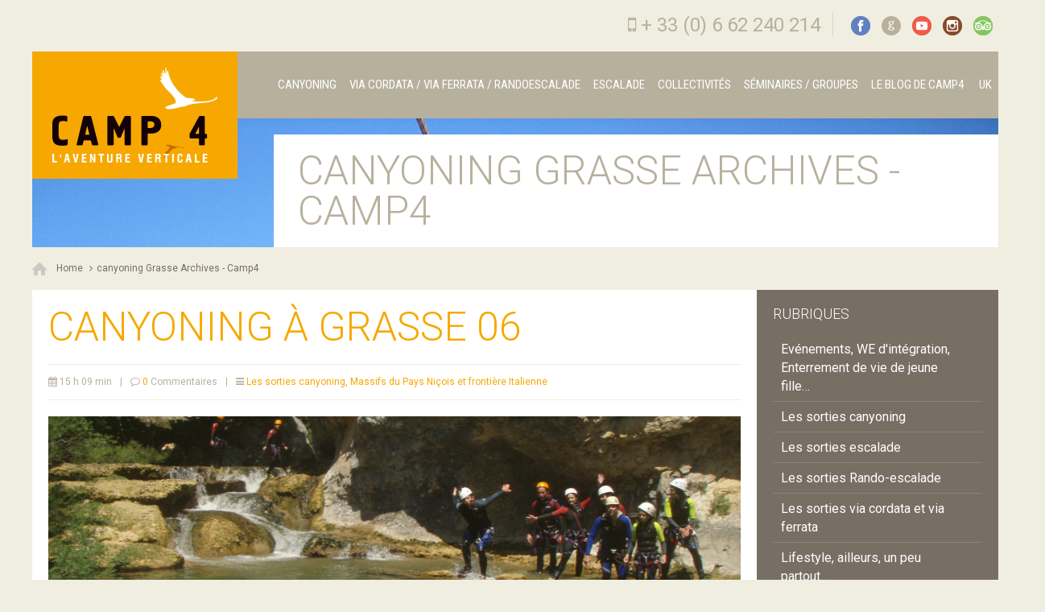

--- FILE ---
content_type: text/html; charset=UTF-8
request_url: https://www.camp4.fr/tag/canyoning-grasse/
body_size: 11214
content:
<!DOCTYPE html>
<!--[if lt IE 7 ]><html class="ie ie6" lang="en"> <![endif]-->
<!--[if IE 7 ]><html class="ie ie7" lang="en"> <![endif]-->
<!--[if IE 8 ]><html class="ie ie8" lang="en"> <![endif]-->
<!--[if (gte IE 9)|!(IE)]><!--><html lang="fr-FR"> <!--<![endif]-->

<!-- head -->
<head>

<!-- meta -->
<meta charset="UTF-8" />
<meta http-equiv="X-UA-Compatible" content="IE=9" />
<meta name="viewport" content="width=device-width, initial-scale=1, maximum-scale=1">


<meta name="description" content="L'aventure verticale" />

<link rel="shortcut icon" href="https://www.canyoning-french-riviera.com/wp-content/uploads/2014/01/favicon.png" type="image/x-icon" />	

<!-- wp_head() -->
<script>
//<![CDATA[
window.mfn_slider_posts = { auto:0 };
window.mfn_slider_portfolio = { auto:0 };
window.mfn_slider_clients = { visible:5, auto:0 };
//]]>
</script>
<meta name='robots' content='noindex, follow' />

	<!-- This site is optimized with the Yoast SEO plugin v16.2 - https://yoast.com/wordpress/plugins/seo/ -->
	<title>canyoning Grasse Archives - Camp4</title>
	<meta property="og:locale" content="fr_FR" />
	<meta property="og:type" content="article" />
	<meta property="og:title" content="canyoning Grasse Archives - Camp4" />
	<meta property="og:url" content="https://www.camp4.fr/tag/canyoning-grasse/" />
	<meta property="og:site_name" content="Camp4" />
	<script type="application/ld+json" class="yoast-schema-graph">{"@context":"https://schema.org","@graph":[{"@type":"WebSite","@id":"https://www.camp4.fr/#website","url":"https://www.camp4.fr/","name":"Camp4","description":"l&#039;aventure verticale","potentialAction":[{"@type":"SearchAction","target":"https://www.camp4.fr/?s={search_term_string}","query-input":"required name=search_term_string"}],"inLanguage":"fr-FR"},{"@type":"CollectionPage","@id":"https://www.camp4.fr/tag/canyoning-grasse/#webpage","url":"https://www.camp4.fr/tag/canyoning-grasse/","name":"canyoning Grasse Archives - Camp4","isPartOf":{"@id":"https://www.camp4.fr/#website"},"breadcrumb":{"@id":"https://www.camp4.fr/tag/canyoning-grasse/#breadcrumb"},"inLanguage":"fr-FR","potentialAction":[{"@type":"ReadAction","target":["https://www.camp4.fr/tag/canyoning-grasse/"]}]},{"@type":"BreadcrumbList","@id":"https://www.camp4.fr/tag/canyoning-grasse/#breadcrumb","itemListElement":[{"@type":"ListItem","position":1,"item":{"@type":"WebPage","@id":"https://www.camp4.fr/","url":"https://www.camp4.fr/","name":"Accueil"}},{"@type":"ListItem","position":2,"item":{"@id":"https://www.camp4.fr/tag/canyoning-grasse/#webpage"}}]}]}</script>
	<!-- / Yoast SEO plugin. -->


<link rel='dns-prefetch' href='//static.addtoany.com' />
<link rel='dns-prefetch' href='//fonts.googleapis.com' />
<link rel='dns-prefetch' href='//s.w.org' />
<link rel="alternate" type="application/rss+xml" title="Camp4 &raquo; Flux" href="https://www.camp4.fr/feed/" />
<link rel="alternate" type="application/rss+xml" title="Camp4 &raquo; Flux des commentaires" href="https://www.camp4.fr/comments/feed/" />
<link rel="alternate" type="application/rss+xml" title="Camp4 &raquo; Flux de l’étiquette canyoning Grasse" href="https://www.camp4.fr/tag/canyoning-grasse/feed/" />
		<script type="text/javascript">
			window._wpemojiSettings = {"baseUrl":"https:\/\/s.w.org\/images\/core\/emoji\/13.0.1\/72x72\/","ext":".png","svgUrl":"https:\/\/s.w.org\/images\/core\/emoji\/13.0.1\/svg\/","svgExt":".svg","source":{"concatemoji":"https:\/\/www.camp4.fr\/wp-includes\/js\/wp-emoji-release.min.js?ver=5.7.14"}};
			!function(e,a,t){var n,r,o,i=a.createElement("canvas"),p=i.getContext&&i.getContext("2d");function s(e,t){var a=String.fromCharCode;p.clearRect(0,0,i.width,i.height),p.fillText(a.apply(this,e),0,0);e=i.toDataURL();return p.clearRect(0,0,i.width,i.height),p.fillText(a.apply(this,t),0,0),e===i.toDataURL()}function c(e){var t=a.createElement("script");t.src=e,t.defer=t.type="text/javascript",a.getElementsByTagName("head")[0].appendChild(t)}for(o=Array("flag","emoji"),t.supports={everything:!0,everythingExceptFlag:!0},r=0;r<o.length;r++)t.supports[o[r]]=function(e){if(!p||!p.fillText)return!1;switch(p.textBaseline="top",p.font="600 32px Arial",e){case"flag":return s([127987,65039,8205,9895,65039],[127987,65039,8203,9895,65039])?!1:!s([55356,56826,55356,56819],[55356,56826,8203,55356,56819])&&!s([55356,57332,56128,56423,56128,56418,56128,56421,56128,56430,56128,56423,56128,56447],[55356,57332,8203,56128,56423,8203,56128,56418,8203,56128,56421,8203,56128,56430,8203,56128,56423,8203,56128,56447]);case"emoji":return!s([55357,56424,8205,55356,57212],[55357,56424,8203,55356,57212])}return!1}(o[r]),t.supports.everything=t.supports.everything&&t.supports[o[r]],"flag"!==o[r]&&(t.supports.everythingExceptFlag=t.supports.everythingExceptFlag&&t.supports[o[r]]);t.supports.everythingExceptFlag=t.supports.everythingExceptFlag&&!t.supports.flag,t.DOMReady=!1,t.readyCallback=function(){t.DOMReady=!0},t.supports.everything||(n=function(){t.readyCallback()},a.addEventListener?(a.addEventListener("DOMContentLoaded",n,!1),e.addEventListener("load",n,!1)):(e.attachEvent("onload",n),a.attachEvent("onreadystatechange",function(){"complete"===a.readyState&&t.readyCallback()})),(n=t.source||{}).concatemoji?c(n.concatemoji):n.wpemoji&&n.twemoji&&(c(n.twemoji),c(n.wpemoji)))}(window,document,window._wpemojiSettings);
		</script>
		<style type="text/css">
img.wp-smiley,
img.emoji {
	display: inline !important;
	border: none !important;
	box-shadow: none !important;
	height: 1em !important;
	width: 1em !important;
	margin: 0 .07em !important;
	vertical-align: -0.1em !important;
	background: none !important;
	padding: 0 !important;
}
</style>
	<link rel='stylesheet' id='sbi_styles-css'  href='https://www.camp4.fr/wp-content/plugins/instagram-feed/css/sbi-styles.min.css?ver=6.10.0' type='text/css' media='all' />
<link rel='stylesheet' id='wp-block-library-css'  href='https://www.camp4.fr/wp-includes/css/dist/block-library/style.min.css?ver=5.7.14' type='text/css' media='all' />
<link rel='stylesheet' id='rs-plugin-settings-css'  href='https://www.camp4.fr/wp-content/plugins/revslider/public/assets/css/settings.css?ver=5.4.8' type='text/css' media='all' />
<style id='rs-plugin-settings-inline-css' type='text/css'>
#rs-demo-id {}
</style>
<link rel='stylesheet' id='style-css'  href='https://www.camp4.fr/wp-content/themes/tisson/style.css?ver=1.4.1' type='text/css' media='all' />
<link rel='stylesheet' id='fancybox-css'  href='https://www.camp4.fr/wp-content/themes/tisson/js/fancybox/jquery.fancybox-1.3.4.css?ver=1.4.1' type='text/css' media='all' />
<link rel='stylesheet' id='responsiveslides-css'  href='https://www.camp4.fr/wp-content/themes/tisson/css/responsiveslides.css?ver=1.4.1' type='text/css' media='all' />
<link rel='stylesheet' id='jcarousel-css'  href='https://www.camp4.fr/wp-content/themes/tisson/css/jcarousel/skin.css?ver=1.4.1' type='text/css' media='all' />
<link rel='stylesheet' id='jquery-ui-css'  href='https://www.camp4.fr/wp-content/themes/tisson/css/ui/jquery.ui.all.css?ver=1.4.1' type='text/css' media='all' />
<link rel='stylesheet' id='responsive-css'  href='https://www.camp4.fr/wp-content/themes/tisson/css/responsive.css?ver=1.4.1' type='text/css' media='all' />
<link rel='stylesheet' id='images-green-css'  href='https://www.camp4.fr/wp-content/themes/tisson/css/skins/green/images.css?ver=1.4.1' type='text/css' media='all' />
<link rel='stylesheet' id='style-colors-php-css'  href='https://www.camp4.fr/wp-content/themes/tisson/style-colors.php?ver=1.4.1' type='text/css' media='all' />
<link rel='stylesheet' id='style-php-css'  href='https://www.camp4.fr/wp-content/themes/tisson/style.php?ver=1.4.1' type='text/css' media='all' />
<link rel='stylesheet' id='Roboto-css'  href='https://fonts.googleapis.com/css?family=Roboto%3A300%2C400%2C400italic%2C700&#038;ver=5.7.14' type='text/css' media='all' />
<link rel='stylesheet' id='Roboto+Condensed-css'  href='https://fonts.googleapis.com/css?family=Roboto+Condensed%3A300%2C400%2C400italic%2C700&#038;ver=5.7.14' type='text/css' media='all' />
<link rel='stylesheet' id='addtoany-css'  href='https://www.camp4.fr/wp-content/plugins/add-to-any/addtoany.min.css?ver=1.16' type='text/css' media='all' />
<script type='text/javascript' id='addtoany-core-js-before'>
window.a2a_config=window.a2a_config||{};a2a_config.callbacks=[];a2a_config.overlays=[];a2a_config.templates={};a2a_localize = {
	Share: "Partager",
	Save: "Enregistrer",
	Subscribe: "S'abonner",
	Email: "E-mail",
	Bookmark: "Marque-page",
	ShowAll: "Montrer tout",
	ShowLess: "Montrer moins",
	FindServices: "Trouver des service(s)",
	FindAnyServiceToAddTo: "Trouver instantan&eacute;ment des services &agrave; ajouter &agrave;",
	PoweredBy: "Propuls&eacute; par",
	ShareViaEmail: "Partager par e-mail",
	SubscribeViaEmail: "S’abonner par e-mail",
	BookmarkInYourBrowser: "Ajouter un signet dans votre navigateur",
	BookmarkInstructions: "Appuyez sur Ctrl+D ou \u2318+D pour mettre cette page en signet",
	AddToYourFavorites: "Ajouter &agrave; vos favoris",
	SendFromWebOrProgram: "Envoyer depuis n’importe quelle adresse e-mail ou logiciel e-mail",
	EmailProgram: "Programme d’e-mail",
	More: "Plus&#8230;",
	ThanksForSharing: "Merci de partager !",
	ThanksForFollowing: "Merci de nous suivre !"
};
</script>
<script type='text/javascript' defer src='https://static.addtoany.com/menu/page.js' id='addtoany-core-js'></script>
<script type='text/javascript' src='https://www.camp4.fr/wp-includes/js/jquery/jquery.min.js?ver=3.5.1' id='jquery-core-js'></script>
<script type='text/javascript' src='https://www.camp4.fr/wp-includes/js/jquery/jquery-migrate.min.js?ver=3.3.2' id='jquery-migrate-js'></script>
<script type='text/javascript' defer src='https://www.camp4.fr/wp-content/plugins/add-to-any/addtoany.min.js?ver=1.1' id='addtoany-jquery-js'></script>
<script type='text/javascript' src='https://www.camp4.fr/wp-content/plugins/revslider/public/assets/js/jquery.themepunch.tools.min.js?ver=5.4.8' id='tp-tools-js'></script>
<script type='text/javascript' src='https://www.camp4.fr/wp-content/plugins/revslider/public/assets/js/jquery.themepunch.revolution.min.js?ver=5.4.8' id='revmin-js'></script>
<link rel="https://api.w.org/" href="https://www.camp4.fr/wp-json/" /><link rel="alternate" type="application/json" href="https://www.camp4.fr/wp-json/wp/v2/tags/181" /><link rel="EditURI" type="application/rsd+xml" title="RSD" href="https://www.camp4.fr/xmlrpc.php?rsd" />
<link rel="wlwmanifest" type="application/wlwmanifest+xml" href="https://www.camp4.fr/wp-includes/wlwmanifest.xml" /> 
<meta name="generator" content="WordPress 5.7.14" />
<link rel="stylesheet" href="https://www.camp4.fr/wp-content/themes/tisson/css/custom.css?ver=1.4.1" media="all" />
<style>
#Header #menu > ul > li > a {
    padding: 30px 8px 30px;}
#Footer .get_in_touch ul li i {
    background: #F6A800;
    color: #fff;
}
</style>

<!--[if lt IE 9]>
<script src="https://html5shiv.googlecode.com/svn/trunk/html5.js"></script>
<![endif]-->
<!--[if lte IE 8]>
<link rel="stylesheet" href="https://www.camp4.fr/wp-content/themes/tisson/css/ie8.css" />
<![endif]-->

<meta name="generator" content="Powered by Slider Revolution 5.4.8 - responsive, Mobile-Friendly Slider Plugin for WordPress with comfortable drag and drop interface." />
<link rel="icon" href="https://www.camp4.fr/wp-content/uploads/2017/01/logo-carre-facebook-50x50.jpg" sizes="32x32" />
<link rel="icon" href="https://www.camp4.fr/wp-content/uploads/2017/01/logo-carre-facebook.jpg" sizes="192x192" />
<link rel="apple-touch-icon" href="https://www.camp4.fr/wp-content/uploads/2017/01/logo-carre-facebook.jpg" />
<meta name="msapplication-TileImage" content="https://www.camp4.fr/wp-content/uploads/2017/01/logo-carre-facebook.jpg" />
<script type="text/javascript">function setREVStartSize(e){									
						try{ e.c=jQuery(e.c);var i=jQuery(window).width(),t=9999,r=0,n=0,l=0,f=0,s=0,h=0;
							if(e.responsiveLevels&&(jQuery.each(e.responsiveLevels,function(e,f){f>i&&(t=r=f,l=e),i>f&&f>r&&(r=f,n=e)}),t>r&&(l=n)),f=e.gridheight[l]||e.gridheight[0]||e.gridheight,s=e.gridwidth[l]||e.gridwidth[0]||e.gridwidth,h=i/s,h=h>1?1:h,f=Math.round(h*f),"fullscreen"==e.sliderLayout){var u=(e.c.width(),jQuery(window).height());if(void 0!=e.fullScreenOffsetContainer){var c=e.fullScreenOffsetContainer.split(",");if (c) jQuery.each(c,function(e,i){u=jQuery(i).length>0?u-jQuery(i).outerHeight(!0):u}),e.fullScreenOffset.split("%").length>1&&void 0!=e.fullScreenOffset&&e.fullScreenOffset.length>0?u-=jQuery(window).height()*parseInt(e.fullScreenOffset,0)/100:void 0!=e.fullScreenOffset&&e.fullScreenOffset.length>0&&(u-=parseInt(e.fullScreenOffset,0))}f=u}else void 0!=e.minHeight&&f<e.minHeight&&(f=e.minHeight);e.c.closest(".rev_slider_wrapper").css({height:f})					
						}catch(d){console.log("Failure at Presize of Slider:"+d)}						
					};</script>
</head>

<!-- body -->
<body data-rsssl=1 class="archive tag tag-canyoning-grasse tag-181  with_aside aside_right layout-boxed">	
	
	<!-- #Top_area -->
<div id="Top_area">

	<!-- #Top_bar -->
	<div id="Top_bar">
		<div class="container">
			<div class="sixteen columns">					

				<div class="social">
					<ul>
						<li class="facebook"><a target="_blank" href="https://www.facebook.com/pages/Camp4/388051031302142?ref=profile" title="Facebook"><img src="https://www.camp4.fr/wp-content/uploads/2019/07/camp4-facebook.png" /></a></li>						<li class="googleplus"><a target="_blank" href="https://www.google.com/maps/place/CAMP+4/@0,-87.2236006,19663290m/data=!3m1!1e3!4m8!1m2!2m1!1scamp4+escalade!3m4!1s0x12c96f6e20bfcc5f:0xb4e388ae8cad13a9!8m2!3d43.4700764!4d5.9520834" title="Google+">G</a></li>																		<li class="youtube"><a target="_blank" href="https://www.youtube.com/channel/UCEs0f2lPuFiqg_MGHiAPkRA" title="YouTube"><img src="https://www.camp4.fr/wp-content/uploads/2019/07/camp4-youtube.png" /></a></li>						<li class="flickr"><a target="_blank" href="http://instagram.com/LesmoniteursdeCamp4/" title="Instagram"><img src="https://www.camp4.fr/wp-content/uploads/2019/07/camp4-insta.png" /></a></li>												<li class="pinterest"><a target="_blank" href="https://www.tripadvisor.fr/Attraction_Review-g672390-d7942368-Reviews-Camp_4-Bras_Var_Provence.html" title="Tripadvisor"><img src="https://www.camp4.fr/wp-content/uploads/2019/07/camp4-tripadvisor.png" /></a></li>											</ul>
				</div>
				
									<div class="phone">
						<i class="icon-mobile-phone"></i> <a href="tel:+ 33 (0) 6 62 240 214">+ 33 (0) 6 62 240 214</a>
					</div>
								
				
			</div>
		</div>
	</div>
	
	<!-- #Header -->
	<header id="Header">
		<div class="container">
			<div class="sixteen columns">
			
				<!-- #logo -->
								<a id="logo" href="https://www.camp4.fr" title="Camp4">
					<img src="https://www.canyoning-french-riviera.com/wp-content/uploads/2014/01/logo.png" alt="Camp4" />
				</a>
								
				<!-- main menu -->
				<nav id="menu" class="menu-menu-1-container"><ul id="menu-menu-1" class="menu"><li id="menu-item-21" class="menu-item menu-item-type-post_type menu-item-object-page menu-item-home menu-item-21"><a href="https://www.camp4.fr/"><i class="fa fa-home" aria-hidden="true"></i></a></li>
<li id="menu-item-23" class="menu-item menu-item-type-post_type menu-item-object-page menu-item-23"><a href="https://www.camp4.fr/canyoning/">Canyoning</a></li>
<li id="menu-item-169" class="menu-item menu-item-type-post_type menu-item-object-page menu-item-169"><a href="https://www.camp4.fr/via-cordata-via-ferrata/">Via cordata / Via ferrata / Randoescalade</a></li>
<li id="menu-item-214" class="menu-item menu-item-type-post_type menu-item-object-page menu-item-214"><a href="https://www.camp4.fr/escalade/">Escalade</a></li>
<li id="menu-item-226" class="menu-item menu-item-type-post_type menu-item-object-page menu-item-226"><a href="https://www.camp4.fr/collectivites/">Collectivités</a></li>
<li id="menu-item-263" class="menu-item menu-item-type-post_type menu-item-object-page menu-item-263"><a href="https://www.camp4.fr/entreprises-evenements/">Séminaires / Groupes</a></li>
<li id="menu-item-22" class="menu-item menu-item-type-post_type menu-item-object-page current_page_parent menu-item-22"><a href="https://www.camp4.fr/le-blog-de-camp4/">Le blog de CAMP4</a></li>
<li id="menu-item-1518" class="menu-item menu-item-type-custom menu-item-object-custom menu-item-1518"><a href="http://www.canyoning-french-riviera.com/"><i class="fa fa-flag" aria-hidden="true"></i> UK</a></li>
</ul></nav>				<a class="responsive-menu-toggle" href="#"><i class='icon-reorder'></i></a>				
	
			</div>		
		</div>
	</header>

</div><div id="Subheader" ><div class="container"><div class="sixteen columns"><h1 class="title">canyoning Grasse Archives - Camp4</h1></div></div></div><div id="Breadcrumbs"><div class="container"><div class="sixteen columns"><ul class="breadcrumbs"><li class="home"><a href="https://www.camp4.fr">Home</a> <span><i class="icon-angle-right"></i></span></li><li><a href="https://www.camp4.fr:443/tag/canyoning-grasse/">canyoning Grasse Archives - Camp4</a></li></ul></div></div></div>	
	<!-- #Wrapper -->
	<div id="Wrapper">
<!-- #Content -->
<div id="Content">
	<div class="container">

		<!-- .content -->
		<div class="content"><div class="the_content the_content_wrapper">
<div id="post-960" class="clearfix post post-960 type-post status-publish format-standard has-post-thumbnail hentry category-les-sorties-canyoning category-pays-nicois-et-frontiere-italienne tag-180 tag-canyoning-06 tag-canyoning-83 tag-canyoning-antibes tag-canyoning-cannes tag-canyoning-frejus tag-canyoning-grasse tag-canyoning-nice tag-canyoning-saint-raphael tag-canyoning-siagne-de-la-pare tag-canyoning-sportif tag-canyoning-st-raphael tag-canyoning-var tag-canyoning-via-ferrata tag-guide-canyoning tag-var">
	
	<h3><a href="https://www.camp4.fr/canyoning-a-grasse-06/">CANYONING à GRASSE 06</a></h3>
	
		
	<div class="meta"><div class="date"><i class="icon-calendar"></i> 15 h 09 min</div><span class="sep">|</span><div class="comments"><i class="icon-comment-alt"></i> <a href="https://www.camp4.fr/canyoning-a-grasse-06/#respond">0</a> Commentaires</div><span class="sep">|</span><div class="category"><i class="icon-reorder"></i> <a href="https://www.camp4.fr/category/les-sorties-canyoning/" rel="category tag">Les sorties canyoning</a>, <a href="https://www.camp4.fr/category/pays-nicois-et-frontiere-italienne/" rel="category tag">Massifs du Pays Niçois et frontière Italienne</a></div></div>	
	<div class="photo">
		<a href="https://www.camp4.fr/canyoning-a-grasse-06/"><img width="1160" height="390" src="https://www.camp4.fr/wp-content/uploads/2015/06/049-1160x390.jpg" class="scale-with-grid wp-post-image" alt="canyoning de la Siagne de la pare" loading="lazy" /></a>	</div>
	
	<div class="post_content">	
		<p>Le canyon de la Siagne de la pare est à cheval sur le département du Var( 83 ) et des Alpes-Maritimes ( 06 ), il surplombe la ville de Grasse et il permet de se rafraîchir tout en faisant du sport même en plein été!</p>
<p>Ce parcours de canyoning est particulièrement sauvage et peu pratiqué car il comporte une marche de retour belle et impressionnante avec des passages de via ferrata qui nécessite une bonne condition physique.</p>
<p>Une eau limpide, de très belles vasques, plusieurs descentes en rappel et de nombreux sauts viennent agrémenter une immersion [&#8230;]</p>
<div class="addtoany_share_save_container addtoany_content addtoany_content_bottom"><div class="a2a_kit a2a_kit_size_32 addtoany_list" data-a2a-url="https://www.camp4.fr/canyoning-a-grasse-06/" data-a2a-title="CANYONING à GRASSE 06"><a class="a2a_button_facebook" href="https://www.addtoany.com/add_to/facebook?linkurl=https%3A%2F%2Fwww.camp4.fr%2Fcanyoning-a-grasse-06%2F&amp;linkname=CANYONING%20%C3%A0%20GRASSE%2006" title="Facebook" rel="nofollow noopener" target="_blank"></a><a class="a2a_button_twitter" href="https://www.addtoany.com/add_to/twitter?linkurl=https%3A%2F%2Fwww.camp4.fr%2Fcanyoning-a-grasse-06%2F&amp;linkname=CANYONING%20%C3%A0%20GRASSE%2006" title="Twitter" rel="nofollow noopener" target="_blank"></a><a class="a2a_dd addtoany_share_save addtoany_share" href="https://www.addtoany.com/share"></a></div></div>	</div>
	
	<div class="footer"><p class="tags"><i class="icon-tags"></i> <a href="https://www.camp4.fr/tag/83/" rel="tag"><span>83,</span></a> <a href="https://www.camp4.fr/tag/canyoning-06/" rel="tag"><span>canyoning 06,</span></a> <a href="https://www.camp4.fr/tag/canyoning-83/" rel="tag"><span>canyoning 83,</span></a> <a href="https://www.camp4.fr/tag/canyoning-antibes/" rel="tag"><span>canyoning Antibes,</span></a> <a href="https://www.camp4.fr/tag/canyoning-cannes/" rel="tag"><span>Canyoning Cannes,</span></a> <a href="https://www.camp4.fr/tag/canyoning-frejus/" rel="tag"><span>canyoning fréjus;,</span></a> <a href="https://www.camp4.fr/tag/canyoning-grasse/" rel="tag"><span>canyoning Grasse,</span></a> <a href="https://www.camp4.fr/tag/canyoning-nice/" rel="tag"><span>canyoning Nice,</span></a> <a href="https://www.camp4.fr/tag/canyoning-saint-raphael/" rel="tag"><span>canyoning saint raphael,</span></a> <a href="https://www.camp4.fr/tag/canyoning-siagne-de-la-pare/" rel="tag"><span>canyoning Siagne de la pare,</span></a> <a href="https://www.camp4.fr/tag/canyoning-sportif/" rel="tag"><span>canyoning sportif,</span></a> <a href="https://www.camp4.fr/tag/canyoning-st-raphael/" rel="tag"><span>canyoning St Raphaël,</span></a> <a href="https://www.camp4.fr/tag/canyoning-var/" rel="tag"><span>canyoning var,</span></a> <a href="https://www.camp4.fr/tag/canyoning-via-ferrata/" rel="tag"><span>canyoning via ferrata,</span></a> <a href="https://www.camp4.fr/tag/guide-canyoning/" rel="tag"><span>guide canyoning,</span></a> <a href="https://www.camp4.fr/tag/var/" rel="tag"><span>Var</span></a> </p></div>	
</div></div></div>	
		
		<!-- Sidebar -->
		

<div class="four columns">
	<div class="widget-area clearfix">
		<aside id="categories-3" class="widget widget_categories"><h3>Rubriques</h3>
			<ul>
					<li class="cat-item cat-item-27"><a href="https://www.camp4.fr/category/evenements-we-dintegration-enterrement-de-vie-de-jeune-fille/">Evénements, WE d&#039;intégration, Enterrement de vie de jeune fille&#8230;</a>
</li>
	<li class="cat-item cat-item-19"><a href="https://www.camp4.fr/category/les-sorties-canyoning/">Les sorties canyoning</a>
</li>
	<li class="cat-item cat-item-21"><a href="https://www.camp4.fr/category/les-sorties-escalade/">Les sorties escalade</a>
</li>
	<li class="cat-item cat-item-226"><a href="https://www.camp4.fr/category/les-sorties-rando-escalade/">Les sorties Rando-escalade</a>
</li>
	<li class="cat-item cat-item-22"><a href="https://www.camp4.fr/category/les-sorties-via-cordata-et-via-ferrata/">Les sorties via cordata et via ferrata</a>
</li>
	<li class="cat-item cat-item-28"><a href="https://www.camp4.fr/category/lifestyle-ailleurs-un-peu-partout/">Lifestyle, ailleurs, un peu partout&#8230;</a>
</li>
	<li class="cat-item cat-item-23"><a href="https://www.camp4.fr/category/massif-de-lesterel-calanques-du-dramont/">Massif de l&#039;Estérel, calanques du Dramont</a>
</li>
	<li class="cat-item cat-item-24"><a href="https://www.camp4.fr/category/massif-de-sainte-victoire-et-autour-daix-en-provence/">Massif de Sainte Victoire et autour d&#039;Aix en Provence</a>
</li>
	<li class="cat-item cat-item-25"><a href="https://www.camp4.fr/category/massif-des-calanques-parc-national-des-calanques/">Massif des Calanques (Parc National des Calanques)</a>
</li>
	<li class="cat-item cat-item-20"><a href="https://www.camp4.fr/category/pays-nicois-et-frontiere-italienne/">Massifs du Pays Niçois et frontière Italienne</a>
</li>
	<li class="cat-item cat-item-1"><a href="https://www.camp4.fr/category/non-classe/">Non classé</a>
</li>
	<li class="cat-item cat-item-26"><a href="https://www.camp4.fr/category/provence-verte/">Provence verte</a>
</li>
	<li class="cat-item cat-item-175"><a href="https://www.camp4.fr/category/recuperez-vos-photos-pick-up-your-pictures/">Récupérez vos photos, pick up your pictures</a>
</li>
	<li class="cat-item cat-item-225"><a href="https://www.camp4.fr/category/videos/">vidéos</a>
</li>
	<li class="cat-item cat-item-243"><a href="https://www.camp4.fr/category/vos-experiences/">Vos expériences</a>
</li>
			</ul>

			</aside><aside id="archives-2" class="widget widget_archive"><h3>Archives</h3>		<label class="screen-reader-text" for="archives-dropdown-2">Archives</label>
		<select id="archives-dropdown-2" name="archive-dropdown">
			
			<option value="">Sélectionner un mois</option>
				<option value='https://www.camp4.fr/2025/03/'> mars 2025 </option>
	<option value='https://www.camp4.fr/2024/05/'> mai 2024 </option>
	<option value='https://www.camp4.fr/2020/05/'> mai 2020 </option>
	<option value='https://www.camp4.fr/2020/03/'> mars 2020 </option>
	<option value='https://www.camp4.fr/2019/12/'> décembre 2019 </option>
	<option value='https://www.camp4.fr/2019/06/'> juin 2019 </option>
	<option value='https://www.camp4.fr/2019/05/'> mai 2019 </option>
	<option value='https://www.camp4.fr/2019/04/'> avril 2019 </option>
	<option value='https://www.camp4.fr/2017/05/'> mai 2017 </option>
	<option value='https://www.camp4.fr/2017/01/'> janvier 2017 </option>
	<option value='https://www.camp4.fr/2016/10/'> octobre 2016 </option>
	<option value='https://www.camp4.fr/2016/08/'> août 2016 </option>
	<option value='https://www.camp4.fr/2016/07/'> juillet 2016 </option>
	<option value='https://www.camp4.fr/2016/05/'> mai 2016 </option>
	<option value='https://www.camp4.fr/2016/04/'> avril 2016 </option>
	<option value='https://www.camp4.fr/2016/03/'> mars 2016 </option>
	<option value='https://www.camp4.fr/2016/01/'> janvier 2016 </option>
	<option value='https://www.camp4.fr/2015/12/'> décembre 2015 </option>
	<option value='https://www.camp4.fr/2015/11/'> novembre 2015 </option>
	<option value='https://www.camp4.fr/2015/10/'> octobre 2015 </option>
	<option value='https://www.camp4.fr/2015/07/'> juillet 2015 </option>
	<option value='https://www.camp4.fr/2015/06/'> juin 2015 </option>
	<option value='https://www.camp4.fr/2015/05/'> mai 2015 </option>
	<option value='https://www.camp4.fr/2015/04/'> avril 2015 </option>
	<option value='https://www.camp4.fr/2015/02/'> février 2015 </option>
	<option value='https://www.camp4.fr/2015/01/'> janvier 2015 </option>
	<option value='https://www.camp4.fr/2014/09/'> septembre 2014 </option>
	<option value='https://www.camp4.fr/2014/07/'> juillet 2014 </option>
	<option value='https://www.camp4.fr/2014/06/'> juin 2014 </option>
	<option value='https://www.camp4.fr/2014/04/'> avril 2014 </option>
	<option value='https://www.camp4.fr/2014/03/'> mars 2014 </option>

		</select>

<script type="text/javascript">
/* <![CDATA[ */
(function() {
	var dropdown = document.getElementById( "archives-dropdown-2" );
	function onSelectChange() {
		if ( dropdown.options[ dropdown.selectedIndex ].value !== '' ) {
			document.location.href = this.options[ this.selectedIndex ].value;
		}
	}
	dropdown.onchange = onSelectChange;
})();
/* ]]> */
</script>
			</aside>		<div class="widget-area-bottom"></div>
	</div>
</div>
	</div>
</div>


</div>

<!-- #Footer -->		
<footer id="Footer">

	<div class="container">
				
		<div class="one-fourth column"><aside id="text-6" class="widget widget_text">			<div class="textwidget"><div class="textwidget">
<h4><span style="color: #f6a800;"><a href="https://www.camp4.fr/la-team/"><span style="color: #f6a800;">L&rsquo;équipe</span></a></span></h4>
<div style="text-align: left;"></div>
</div>
</div>
		</aside><aside id="widget_mfn_contact_box-2" class="widget widget_mfn_contact_box"><h4>Infos / Réservations</h4><div class="get_in_touch"><ul><li class="phone"><i class="icon-phone"></i><p>+ 33 (0) 6 62 240 214</p></li><li class="mail"><i class="icon-envelope"></i><p><a href="mailto:contact@camp4.fr">contact@camp4.fr</a></p></li><li class="www"><i class="icon-globe"></i><p><a href="https://camp4.fr">camp4.fr</a></p></li></ul></div>
</aside></div><div class="one-fourth column"><aside id="custom_html-5" class="widget_text widget widget_custom_html"><div class="textwidget custom-html-widget"><h6>
	<a href="http://www.entreprises.gouv.fr/qualite-tourisme"><img src="https://www.camp4.fr/wp-content/uploads/2014/01/qualitourisme.png" alt=""/></a></h6>
<h6>
<a href="http://www.ancv.com"><img src="https://www.camp4.fr/wp-content/uploads/2014/01/ancv.png" alt=""/></a></h6><br/>
<div style="text-align: left;">
<h6>
<img src="https://www.camp4.fr/wp-content/uploads/2018/06/logo-atout-france-e1575625399726.jpg" alt=""/>
</h6><br/>
</div><div style="text-align: left;"></div>

</div></aside></div><div class="one-fourth column"><aside id="custom_html-6" class="widget_text widget widget_custom_html"><div class="textwidget custom-html-widget"><div data-src="https://cdn.trustindex.io/loader.js?e1ea446362aa08489e863673a20"></div></div></aside></div><div class="one-fourth column"><aside id="text-5" class="widget widget_text">			<div class="textwidget">
<div id="sb_instagram"  class="sbi sbi_mob_col_1 sbi_tab_col_2 sbi_col_1 sbi_width_resp" style="padding-bottom: 4px; background-color: rgb(221,137,2); width: 130%; height: 130%;"	 data-feedid="*1"  data-res="auto" data-cols="1" data-colsmobile="1" data-colstablet="2" data-num="1" data-nummobile="" data-item-padding="2"	 data-shortcode-atts="{&quot;feed&quot;:&quot;1&quot;}"  data-postid="" data-locatornonce="13f08e489a" data-imageaspectratio="1:1" data-sbi-flags="favorLocal">
	<div class="sb_instagram_header "   >
	<a class="sbi_header_link" target="_blank" rel="nofollow noopener" href="https://www.instagram.com/lesmoniteursdecamp4/" title="@lesmoniteursdecamp4">
		<div class="sbi_header_text sbi_no_bio">
			<div class="sbi_header_img"  data-avatar-url="https://scontent.flux3-1.fna.fbcdn.net/v/t51.2885-15/49435460_393696748115051_6238865203497271296_n.jpg?_nc_cat=110&amp;ccb=1-7&amp;_nc_sid=7d201b&amp;_nc_ohc=LCWIfpJ7VFgQ7kNvgGHsIYY&amp;_nc_oc=AdhH7Kmo8JhwVJVCVmcV-MKZPPZpKp49PSyYbri8JQKQsaTxg28dyXk-AGEZt0-oqc0&amp;_nc_zt=23&amp;_nc_ht=scontent.flux3-1.fna&amp;edm=AL-3X8kEAAAA&amp;oh=00_AYGU7JXyFrLdubMzbAa_BQ5Y9MiJfLbr1cBSGC_8hNz3GA&amp;oe=67D95F97">
									<div class="sbi_header_img_hover"  ><svg class="sbi_new_logo fa-instagram fa-w-14" aria-hidden="true" data-fa-processed="" aria-label="Instagram" data-prefix="fab" data-icon="instagram" role="img" viewBox="0 0 448 512">
                    <path fill="currentColor" d="M224.1 141c-63.6 0-114.9 51.3-114.9 114.9s51.3 114.9 114.9 114.9S339 319.5 339 255.9 287.7 141 224.1 141zm0 189.6c-41.1 0-74.7-33.5-74.7-74.7s33.5-74.7 74.7-74.7 74.7 33.5 74.7 74.7-33.6 74.7-74.7 74.7zm146.4-194.3c0 14.9-12 26.8-26.8 26.8-14.9 0-26.8-12-26.8-26.8s12-26.8 26.8-26.8 26.8 12 26.8 26.8zm76.1 27.2c-1.7-35.9-9.9-67.7-36.2-93.9-26.2-26.2-58-34.4-93.9-36.2-37-2.1-147.9-2.1-184.9 0-35.8 1.7-67.6 9.9-93.9 36.1s-34.4 58-36.2 93.9c-2.1 37-2.1 147.9 0 184.9 1.7 35.9 9.9 67.7 36.2 93.9s58 34.4 93.9 36.2c37 2.1 147.9 2.1 184.9 0 35.9-1.7 67.7-9.9 93.9-36.2 26.2-26.2 34.4-58 36.2-93.9 2.1-37 2.1-147.8 0-184.8zM398.8 388c-7.8 19.6-22.9 34.7-42.6 42.6-29.5 11.7-99.5 9-132.1 9s-102.7 2.6-132.1-9c-19.6-7.8-34.7-22.9-42.6-42.6-11.7-29.5-9-99.5-9-132.1s-2.6-102.7 9-132.1c7.8-19.6 22.9-34.7 42.6-42.6 29.5-11.7 99.5-9 132.1-9s102.7-2.6 132.1 9c19.6 7.8 34.7 22.9 42.6 42.6 11.7 29.5 9 99.5 9 132.1s2.7 102.7-9 132.1z"></path>
                </svg></div>
					<img  src="https://www.camp4.fr/wp-content/uploads/sb-instagram-feed-images/lesmoniteursdecamp4.jpg" alt="" width="50" height="50">
				
							</div>

			<div class="sbi_feedtheme_header_text">
				<h3>lesmoniteursdecamp4</h3>
							</div>
		</div>
	</a>
</div>

	<div id="sbi_images"  style="gap: 4px;">
		<div class="sbi_item sbi_type_carousel sbi_new sbi_transition"
	id="sbi_17865845715163115" data-date="1728652532">
	<div class="sbi_photo_wrap">
		<a class="sbi_photo" href="https://www.instagram.com/p/DA_DSHVIrec/" target="_blank" rel="noopener nofollow" data-full-res="https://scontent.cdninstagram.com/v/t51.29350-15/462450246_1109862627424647_5936269385197060169_n.webp?stp=dst-jpg_e35_tt6&#038;_nc_cat=109&#038;ccb=1-7&#038;_nc_sid=18de74&#038;_nc_ohc=0BGl0huI7EoQ7kNvgE8NsRp&#038;_nc_oc=Adj1rP8gcIirRaS0ReB5di3m7m_cdzeWqS1gJuvjEwyttD_5_LrqugmOIl3VVZPRajI&#038;_nc_zt=23&#038;_nc_ht=scontent.cdninstagram.com&#038;edm=AM6HXa8EAAAA&#038;_nc_gid=RcK-AXnRx-n31zlUc_cBlA&#038;oh=00_AYFqKxg3nLGg3eXJ1JmS-zovHHNhxKrJTVSfNoGNwaTAsQ&#038;oe=67D928C6" data-img-src-set="{&quot;d&quot;:&quot;https:\/\/scontent.cdninstagram.com\/v\/t51.29350-15\/462450246_1109862627424647_5936269385197060169_n.webp?stp=dst-jpg_e35_tt6&amp;_nc_cat=109&amp;ccb=1-7&amp;_nc_sid=18de74&amp;_nc_ohc=0BGl0huI7EoQ7kNvgE8NsRp&amp;_nc_oc=Adj1rP8gcIirRaS0ReB5di3m7m_cdzeWqS1gJuvjEwyttD_5_LrqugmOIl3VVZPRajI&amp;_nc_zt=23&amp;_nc_ht=scontent.cdninstagram.com&amp;edm=AM6HXa8EAAAA&amp;_nc_gid=RcK-AXnRx-n31zlUc_cBlA&amp;oh=00_AYFqKxg3nLGg3eXJ1JmS-zovHHNhxKrJTVSfNoGNwaTAsQ&amp;oe=67D928C6&quot;,&quot;150&quot;:&quot;https:\/\/scontent.cdninstagram.com\/v\/t51.29350-15\/462450246_1109862627424647_5936269385197060169_n.webp?stp=dst-jpg_e35_tt6&amp;_nc_cat=109&amp;ccb=1-7&amp;_nc_sid=18de74&amp;_nc_ohc=0BGl0huI7EoQ7kNvgE8NsRp&amp;_nc_oc=Adj1rP8gcIirRaS0ReB5di3m7m_cdzeWqS1gJuvjEwyttD_5_LrqugmOIl3VVZPRajI&amp;_nc_zt=23&amp;_nc_ht=scontent.cdninstagram.com&amp;edm=AM6HXa8EAAAA&amp;_nc_gid=RcK-AXnRx-n31zlUc_cBlA&amp;oh=00_AYFqKxg3nLGg3eXJ1JmS-zovHHNhxKrJTVSfNoGNwaTAsQ&amp;oe=67D928C6&quot;,&quot;320&quot;:&quot;https:\/\/scontent.cdninstagram.com\/v\/t51.29350-15\/462450246_1109862627424647_5936269385197060169_n.webp?stp=dst-jpg_e35_tt6&amp;_nc_cat=109&amp;ccb=1-7&amp;_nc_sid=18de74&amp;_nc_ohc=0BGl0huI7EoQ7kNvgE8NsRp&amp;_nc_oc=Adj1rP8gcIirRaS0ReB5di3m7m_cdzeWqS1gJuvjEwyttD_5_LrqugmOIl3VVZPRajI&amp;_nc_zt=23&amp;_nc_ht=scontent.cdninstagram.com&amp;edm=AM6HXa8EAAAA&amp;_nc_gid=RcK-AXnRx-n31zlUc_cBlA&amp;oh=00_AYFqKxg3nLGg3eXJ1JmS-zovHHNhxKrJTVSfNoGNwaTAsQ&amp;oe=67D928C6&quot;,&quot;640&quot;:&quot;https:\/\/scontent.cdninstagram.com\/v\/t51.29350-15\/462450246_1109862627424647_5936269385197060169_n.webp?stp=dst-jpg_e35_tt6&amp;_nc_cat=109&amp;ccb=1-7&amp;_nc_sid=18de74&amp;_nc_ohc=0BGl0huI7EoQ7kNvgE8NsRp&amp;_nc_oc=Adj1rP8gcIirRaS0ReB5di3m7m_cdzeWqS1gJuvjEwyttD_5_LrqugmOIl3VVZPRajI&amp;_nc_zt=23&amp;_nc_ht=scontent.cdninstagram.com&amp;edm=AM6HXa8EAAAA&amp;_nc_gid=RcK-AXnRx-n31zlUc_cBlA&amp;oh=00_AYFqKxg3nLGg3eXJ1JmS-zovHHNhxKrJTVSfNoGNwaTAsQ&amp;oe=67D928C6&quot;}">
			<span class="sbi-screenreader">Journée Raid par équipe sur les monts Toulonnais. </span>
			<svg class="svg-inline--fa fa-clone fa-w-16 sbi_lightbox_carousel_icon" aria-hidden="true" aria-label="Clone" data-fa-proƒcessed="" data-prefix="far" data-icon="clone" role="img" xmlns="http://www.w3.org/2000/svg" viewBox="0 0 512 512">
                    <path fill="currentColor" d="M464 0H144c-26.51 0-48 21.49-48 48v48H48c-26.51 0-48 21.49-48 48v320c0 26.51 21.49 48 48 48h320c26.51 0 48-21.49 48-48v-48h48c26.51 0 48-21.49 48-48V48c0-26.51-21.49-48-48-48zM362 464H54a6 6 0 0 1-6-6V150a6 6 0 0 1 6-6h42v224c0 26.51 21.49 48 48 48h224v42a6 6 0 0 1-6 6zm96-96H150a6 6 0 0 1-6-6V54a6 6 0 0 1 6-6h308a6 6 0 0 1 6 6v308a6 6 0 0 1-6 6z"></path>
                </svg>						<img src="https://www.camp4.fr/wp-content/plugins/instagram-feed/img/placeholder.png" alt="Journée Raid par équipe sur les monts Toulonnais. Petite via cordata d&#039;accès sur un calcaire très sculpté, jolies voies d&#039;escalade et grande vue sur la baie et les îles !

#teambuilding" aria-hidden="true">
		</a>
	</div>
</div>	</div>

	<div id="sbi_load" >

			<button class="sbi_load_btn"
			type="button" >
			<span class="sbi_btn_text" >Afficher plus...</span>
			<span class="sbi_loader sbi_hidden" style="background-color: rgb(255, 255, 255);" aria-hidden="true"></span>
		</button>
	
			<span class="sbi_follow_btn sbi_custom" >
			<a target="_blank" rel="nofollow noopener" href="https://www.instagram.com/lesmoniteursdecamp4/" style="background: rgb(221,140,17);color: rgb(255,255,255);">
				<svg class="svg-inline--fa fa-instagram fa-w-14" aria-hidden="true" data-fa-processed="" aria-label="Instagram" data-prefix="fab" data-icon="instagram" role="img" viewBox="0 0 448 512">
                    <path fill="currentColor" d="M224.1 141c-63.6 0-114.9 51.3-114.9 114.9s51.3 114.9 114.9 114.9S339 319.5 339 255.9 287.7 141 224.1 141zm0 189.6c-41.1 0-74.7-33.5-74.7-74.7s33.5-74.7 74.7-74.7 74.7 33.5 74.7 74.7-33.6 74.7-74.7 74.7zm146.4-194.3c0 14.9-12 26.8-26.8 26.8-14.9 0-26.8-12-26.8-26.8s12-26.8 26.8-26.8 26.8 12 26.8 26.8zm76.1 27.2c-1.7-35.9-9.9-67.7-36.2-93.9-26.2-26.2-58-34.4-93.9-36.2-37-2.1-147.9-2.1-184.9 0-35.8 1.7-67.6 9.9-93.9 36.1s-34.4 58-36.2 93.9c-2.1 37-2.1 147.9 0 184.9 1.7 35.9 9.9 67.7 36.2 93.9s58 34.4 93.9 36.2c37 2.1 147.9 2.1 184.9 0 35.9-1.7 67.7-9.9 93.9-36.2 26.2-26.2 34.4-58 36.2-93.9 2.1-37 2.1-147.8 0-184.8zM398.8 388c-7.8 19.6-22.9 34.7-42.6 42.6-29.5 11.7-99.5 9-132.1 9s-102.7 2.6-132.1-9c-19.6-7.8-34.7-22.9-42.6-42.6-11.7-29.5-9-99.5-9-132.1s-2.6-102.7 9-132.1c7.8-19.6 22.9-34.7 42.6-42.6 29.5-11.7 99.5-9 132.1-9s102.7-2.6 132.1 9c19.6 7.8 34.7 22.9 42.6 42.6 11.7 29.5 9 99.5 9 132.1s2.7 102.7-9 132.1z"></path>
                </svg>				<span>Suivez-nous sur Instagram</span>
			</a>
		</span>
	
</div>
		<span class="sbi_resized_image_data" data-feed-id="*1"
		  data-resized="{&quot;17865845715163115&quot;:{&quot;id&quot;:&quot;462450246_1109862627424647_5936269385197060169_n&quot;,&quot;ratio&quot;:&quot;1.33&quot;,&quot;sizes&quot;:{&quot;full&quot;:640,&quot;low&quot;:320,&quot;thumb&quot;:150},&quot;extension&quot;:&quot;.jpg&quot;}}">
	</span>
	</div>


</div>
		</aside></div>
	</div>
	
	<div class="container">
		<div class="column one copyrights">
			<p>
				&copy; 2026 Camp4. All Rights Reserved.				Powered by <a target="_blank" href="http://wordpress.org">WordPress</a>. Created by <a target="_blank" href="http://themeforest.net/user/muffingroup/portfolio?ref=muffingroup">Muffin group</a>.
			</p>
			<div class="social">
				<ul>
																	<li class="facebook"><a target="_blank" href="https://www.facebook.com/pages/Camp4/388051031302142?ref=profile" title="Facebook"><img src="https://www.camp4.fr/wp-content/uploads/2019/07/camp4-facebook.png" /></a></li>						<li class="googleplus"><a target="_blank" href="https://www.google.com/maps/place/CAMP+4/@0,-87.2236006,19663290m/data=!3m1!1e3!4m8!1m2!2m1!1scamp4+escalade!3m4!1s0x12c96f6e20bfcc5f:0xb4e388ae8cad13a9!8m2!3d43.4700764!4d5.9520834" title="Google+">G</a></li>																		<li class="youtube"><a target="_blank" href="https://www.youtube.com/channel/UCEs0f2lPuFiqg_MGHiAPkRA" title="YouTube"><img src="https://www.camp4.fr/wp-content/uploads/2019/07/camp4-youtube.png" /></a></li>						<li class="flickr"><a target="_blank" href="http://instagram.com/LesmoniteursdeCamp4/" title="Instagram"><img src="https://www.camp4.fr/wp-content/uploads/2019/07/camp4-insta.png" /></a></li>												<li class="pinterest"><a target="_blank" href="https://www.tripadvisor.fr/Attraction_Review-g672390-d7942368-Reviews-Camp_4-Bras_Var_Provence.html" title="Tripadvisor"><img src="https://www.camp4.fr/wp-content/uploads/2019/07/camp4-tripadvisor.png" /></a></li>										</ul>
			</div>
		</div>
	</div>
	
</footer>

<!-- wp_footer() -->
<!-- Instagram Feed JS -->
<script type="text/javascript">
var sbiajaxurl = "https://www.camp4.fr/wp-admin/admin-ajax.php";
</script>
<script type='text/javascript' src='https://www.camp4.fr/wp-includes/js/jquery/ui/core.min.js?ver=1.12.1' id='jquery-ui-core-js'></script>
<script type='text/javascript' src='https://www.camp4.fr/wp-includes/js/jquery/ui/mouse.min.js?ver=1.12.1' id='jquery-ui-mouse-js'></script>
<script type='text/javascript' src='https://www.camp4.fr/wp-includes/js/jquery/ui/sortable.min.js?ver=1.12.1' id='jquery-ui-sortable-js'></script>
<script type='text/javascript' src='https://www.camp4.fr/wp-includes/js/jquery/ui/tabs.min.js?ver=1.12.1' id='jquery-ui-tabs-js'></script>
<script type='text/javascript' src='https://www.camp4.fr/wp-includes/js/jquery/ui/accordion.min.js?ver=1.12.1' id='jquery-ui-accordion-js'></script>
<script type='text/javascript' src='https://www.camp4.fr/wp-content/themes/tisson/js/fancybox/jquery.fancybox-1.3.4.js?ver=1.4.1' id='jquery-fancybox-js'></script>
<script type='text/javascript' src='https://www.camp4.fr/wp-content/themes/tisson/js/sliders/responsiveslides.js?ver=1.4.1' id='jquery-responsiveslides-js'></script>
<script type='text/javascript' src='https://www.camp4.fr/wp-content/themes/tisson/js/sliders/jquery.jcarousel.min.js?ver=1.4.1' id='jquery-jcarousel-min-js'></script>
<script type='text/javascript' src='https://www.camp4.fr/wp-content/themes/tisson/js/jquery.sticky.js?ver=1.4.1' id='jquery-sticky-js'></script>
<script type='text/javascript' src='https://www.camp4.fr/wp-content/themes/tisson/js/jquery.isotope.min.js?ver=1.4.1' id='jquery-isotope-min-js'></script>
<script type='text/javascript' src='https://www.camp4.fr/wp-content/themes/tisson/js/jquery.hoverdir.js?ver=1.4.1' id='jquery-hoverdir-js'></script>
<script type='text/javascript' src='https://www.camp4.fr/wp-content/themes/tisson/js/mfn-menu.js?ver=1.4.1' id='jquery-mfn-menu-js'></script>
<script type='text/javascript' src='https://www.camp4.fr/wp-includes/js/jquery/jquery.form.min.js?ver=4.2.1' id='jquery-form-js'></script>
<script type='text/javascript' src='https://www.camp4.fr/wp-content/themes/tisson/js/scripts.js?ver=1.4.1' id='jquery-scripts-js'></script>
<script type='text/javascript' src='https://www.camp4.fr/wp-includes/js/wp-embed.min.js?ver=5.7.14' id='wp-embed-js'></script>
<script type='text/javascript' src='https://cdn.trustindex.io/loader.js' id='trustindex-loader-js-js'></script>
<script type='text/javascript' id='sbi_scripts-js-extra'>
/* <![CDATA[ */
var sb_instagram_js_options = {"font_method":"svg","resized_url":"https:\/\/www.camp4.fr\/wp-content\/uploads\/sb-instagram-feed-images\/","placeholder":"https:\/\/www.camp4.fr\/wp-content\/plugins\/instagram-feed\/img\/placeholder.png","ajax_url":"https:\/\/www.camp4.fr\/wp-admin\/admin-ajax.php"};
/* ]]> */
</script>
<script type='text/javascript' src='https://www.camp4.fr/wp-content/plugins/instagram-feed/js/sbi-scripts.min.js?ver=6.10.0' id='sbi_scripts-js'></script>

</body>
</html>

--- FILE ---
content_type: text/css;;charset=UTF-8
request_url: https://www.camp4.fr/wp-content/themes/tisson/style-colors.php?ver=1.4.1
body_size: 1551
content:

/********************** Backgrounds **********************/
	
	.the_content, .content-padding {
		background: #ffffff;
	}
	
	.Latest_posts {
		background: #F0EEE1;
	}
	
	.testimonial {
		background: #F0EEE1;
	}

	#Footer {
		background-color: #776e64;			
	}
	

/********************* Colors *********************/

/* Content font */
	body {
		color: #000000;
	}
	
/* Links color */
	a {
		color: #F6A800;
	}
	
	a:hover {
		color: #E08A00;
	}
	
/* Grey notes */
	.Latest_posts ul li .desc p, .Recent_comments ul li p.author, .wp-caption .wp-caption-text, .post .meta span.sep, .post .meta,
	.post .footer p.tags a, .Twitter ul li > a {
		color: #b7b09d;
	}
	
/* Strong */
	.Twitter ul li span, .widget_calendar caption, blockquote .author h6,
	.single-portfolio .sp-inside .sp-inside-left dd i {
		color: #F6A800;
	}
	
/* Borders */
	.offer-page .offer-right, code, pre, .post, .post .meta, #comments .commentlist > li, #comments .commentlist > li .photo, 
	#comments .commentlist li .comment-body, .widget_calendar td, .widget_calendar th, .single-portfolio .sp-inside .sp-inside-left {
		border-color: #F0EEE1;
	}

/* Buttons */
	a.button, input[type="submit"], input[type="reset"], input[type="button"] {
		background-color: #776E64;
		color: #ffffff;
	}
	
	a:hover.button, input[type="submit"]:hover, input[type="reset"]:hover, input[type="button"]:hover {
		background-color: #534D47;
		color: #ffffff;
	}
	
/* Headings font */
	h1, h1 a, h1 a:hover { color: #F6A800; }
	h2, h2 a, h2 a:hover { color: #F6A800; }
	h3, h3 a, h3 a:hover { color: #FFFFFF; }
	h4, h4 a, h4 a:hover { color: #F6A800; }
	h5, h5 a, h5 a:hover { color: #FFFFFF; }
	h6, h6 a, h6 a:hover { color: #000000; }
	
/* Header */

	#Header .sixteen, #Header #menu ul {
		background: #b7b09d;
	}
	
	#Header #logo {
		background: #f6a800;
	}
	
	#Top_bar .phone i {
		color: #b7b09d;
	}

	#Top_bar .phone a {
		color: #b7b09d;
	}
	
	#Top_bar .social li a {
		background: #b7b09d;
		color: #F0EEE1 !important;
	}
	
	#Top_bar .social li a:hover {
		background: #F6A800;
		color: #ffffff !important;
	}
	
/* Subheader */
	#Subheader .sixteen .title {
		background: #ffffff;
		color: #b7b09d;
	}
	
/* Breadcrumbs */
	ul.breadcrumbs li, ul.breadcrumbs li a {
		color: #776E64;
	}
	
/* Menu */
	#Header #menu > ul > li > a {
		color: #ffffff;
	}

	#Header #menu > ul > li.current-menu-item > a,
	#Header #menu > ul > li.current_page_item > a,
	#Header #menu > ul > li.current-menu-ancestor > a,
	#Header #menu > ul > li.current_page_ancestor > a {
		background: #F6A800;
		color: #ffffff;		
	}
	
	#Header #menu > ul > li > a:hover,
	#Header #menu > ul > li.hover > a {
		background: #F6A800 !important;
		color: #ffffff;
	}

	#Header #menu > ul > li ul {
		background: #F6A800;
	}
		
	#Header #menu > ul > li ul li a {
		color: #ffffff;
		border-color: #F6A800;
	}
	
	#Header #menu > ul > li ul li a:hover, 
	#Header #menu > ul > li ul li.hover > a {
		background: #E08A00 !important;
		color: #ffffff !important;
	}

/* Info Box */	
	.info_box { 
		background: #776E64;
		color: #ffffff;
	}
	.info_box h4 {
		color: #F6A800;
	}
	
/* Captions mask */
	.wp-caption .mask, .da-thumbs li a div,
	.gallery .gallery-item {
		background-color: rgba(119, 110, 100, 0.8);
	}

/* Portfolio */
	.da-thumbs li a div {
		background-color: rgba(119, 110, 100, 0.8);
	}
	.Projects_header .categories ul li a:hover, .Projects_header .categories ul li.current-cat a {
		background: #F6A800;
	}
	
/* Get in touch */
	.get_in_touch {
		background: #776E64;
	}
	
/* Recent works */
	.recent_works {
		background: #776E64;
	}
	.recent_works .header h3 {
		color: #ffffff;
	}
	.recent_works .desc {
		color: #ffffff;
	}
	
/* Call to action */
	.call_to_action .inner-padding {
		background-color: rgba(119, 110, 100, 0.85);
	}
	.call_to_action h4 {
		color: #000000;
	} 
	.call_to_action h4 span {
		color: #B7B09D;
	}
	
/* Team */
	.team h4 {
		color: #F6A800;
	}
	
/* Our clients slider */
	.Our_clients_slider {
		background: #B7B09D;
	}
	
/* Faq & Accordion & Tabs */
	.accordion .question h5,.faq .question h5 {
		background: #F6A800;
		color: #ffffff;
	}
	.faq .active h5, .accordion .active h5 {
		background: #F6A800;
		color: #ffffff;
	}
	.accordion .answer, .faq .answer {
		background: #E08A00;
		color: #ffffff;
	}
	
	.ui-tabs .ui-tabs-nav li a {
		background: #F6A800;
		color: #ffffff;
	}
	.ui-tabs .ui-tabs-nav li.ui-state-active a {
		background: #F0EEE1;
		color: #F6A800;
	}
	.ui-tabs .ui-tabs-panel {
		background: #F0EEE1;
		color: #776E64;
	}
	
/* Pricing box */
	.pricing-box {
		border-color: #F6A800;
		background: #B7B09D;
	}
	
	.pricing-box, .pricing-box h3,
	.pricing-box .plan-header .price sup.period {
		color: #ffffff;
	}

	.pricing-box .plan-header .price {
		color: #F6A800;
	}
	
	.pricing-box-featured {
		background: #776E64;
	}
	
/* Pager */
	.pager a.page {
		color: #B7B09D;
	}
	.pager a.active {
		color: #E08A00;
	}

/* Posts */
	.post h3 a, .post .meta a {
		color: #F6A800;
	}

/* widget_archive  */
	.widget_archive {
		background: #F6A800;
	}
	.widget_archive h3,
	.widget_archive li a  {
		color: #ffffff;
	}
	.widget_archive li a:hover {
		color: #F6A800;
	}
	
/* widget_mfn_menu, widget_categories */
	.widget_mfn_menu, .widget_categories {
		background: #776E64;
	}
	.widget_mfn_menu h3, .widget_categories h3,
	.widget_mfn_menu li a, .widget_categories li a {
		color: #ffffff;
	}
	.widget_mfn_menu li a i.icon-angle-right, .widget_mfn_menu li.current_page_item a, .widget_mfn_menu li a:hover, .widget_categories li a:hover, .widget_categories li.current-cat a {
		color: #776E64;
	}

/* Footer headers and text */
	#Footer,
	#Footer .Recent_posts ul li .desc p, #Footer .Recent_comments ul li p.author, #Footer .Twitter ul li > a  {
		color: #F0EEE1;
	}

	#Footer a { 
		color: #F6A800;
	}

	#Footer a:hover { 
		color: #E08A00;
	}
	
	#Footer h1, #Footer h1 a, #Footer h1 a:hover,
	#Footer h2, #Footer h2 a, #Footer h2 a:hover,
	#Footer h3, #Footer h3 a, #Footer h3 a:hover,
	#Footer h4, #Footer h4 a, #Footer h4 a:hover,
	#Footer h5, #Footer h5 a, #Footer h5 a:hover,
	#Footer h6, #Footer h6 a, #Footer h6 a:hover,
	#Footer .Twitter ul li span {
		color: #ffffff;
	}
	
	#Footer aside > h4 {
		color: #F6A800;
	}
	
	#Footer .copyrights p {
		color: #F0EEE1;
	}
	
	#Footer .social li a {
		background: #F0EEE1;
		color: #776e64 !important;
	}
	
	#Footer .social li a:hover {
		background: #F6A800;
		color: #ffffff !important;
	}


--- FILE ---
content_type: text/css;;charset=UTF-8
request_url: https://www.camp4.fr/wp-content/themes/tisson/style.php?ver=1.4.1
body_size: 565
content:

/******************* Background ********************/

		
	html { 
		background: #F0EEE1;
	}
	
		#Subheader { background:url("https://www.canyoning-french-riviera.com/wp-content/uploads/2014/01/corda4.jpg") no-repeat center top; }
	

/********************** Fonts **********************/

 	body, button, input[type="submit"], input[type="reset"], input[type="button"],
	input[type="text"], input[type="password"], input[type="email"], textarea, select {
		font-family: Roboto, Arial, Tahoma, sans-serif;
		font-weight: normal;
	}
	
	#menu > ul > li > a {
		font-family: Roboto Condensed, Arial, Tahoma, sans-serif;
		font-weight: normal;
	}
	
	h1 {
		font-family: Roboto, Arial, Tahoma, sans-serif;
		font-weight: 300;
	}
	
	h2 {
		font-family: Roboto, Arial, Tahoma, sans-serif;
		font-weight: 300;
	}
	
	h3 {
		font-family: Roboto, Arial, Tahoma, sans-serif;
		font-weight: 300;
	}
	
	h4 {
		font-family: Roboto, Arial, Tahoma, sans-serif;
		font-weight: 300;
	}
	
	h5 {
		font-family: Roboto, Arial, Tahoma, sans-serif;
		font-weight: 300;
	}
	
	h6 {
		font-family: Roboto, Arial, Tahoma, sans-serif;
		font-weight: 300;
	}


/********************** Font sizes **********************/

/* Body */

	body {
		font-size: 16px;
				line-height: 23px;		
	}
	
	#menu > ul > li > a {	
		font-size: 15px;
	}
	
/* Headings */

	h1 { 
		font-size: 40px;
				line-height: 40px;
	}
	
	h2 { 
		font-size: 36px;
				line-height: 36px;
	}
	
	h3 {
		font-size: 18px;
				line-height: 20px;
	}
	
	h4 {
		font-size: 24px;
				line-height: 28px;
	}
	
	h5 {
		font-size: 13px;
				line-height: 18px;
	}
	
	h6 {
		font-size: 16px;
				line-height: 18px;
	}
	
	
/******************* Fixed heights ********************/

	/* 1240px */
		.column-fixed > div { height: 330px; }
	.column-fixed div.inner-padding { height: 290px;}
	.column-fixed .call_to_action .inner-padding { height: 290px; line-height: 290px;}
	
		
	/* 960px */
	@media only screen and (min-width: 960px) and (max-width: 1239px) {
				.column-fixed > div { height: 330px; }
		.column-fixed div.inner-padding { height: 290px;}
		.column-fixed .call_to_action .inner-padding { height: 290px; line-height: 290px;}	
	}
	
	/* 768px */
	@media only screen and (min-width: 768px) and (max-width: 959px) {
				.column-fixed > div { height: 330px; }
		.column-fixed div.inner-padding { height: 290px;}
		.column-fixed .call_to_action .inner-padding { height: 290px; line-height: 290px;}	
	}
	
	

--- FILE ---
content_type: text/css
request_url: https://www.camp4.fr/wp-content/themes/tisson/css/custom.css?ver=1.4.1
body_size: -21
content:
/* If you want to add your own CSS code, please do it in this file */
